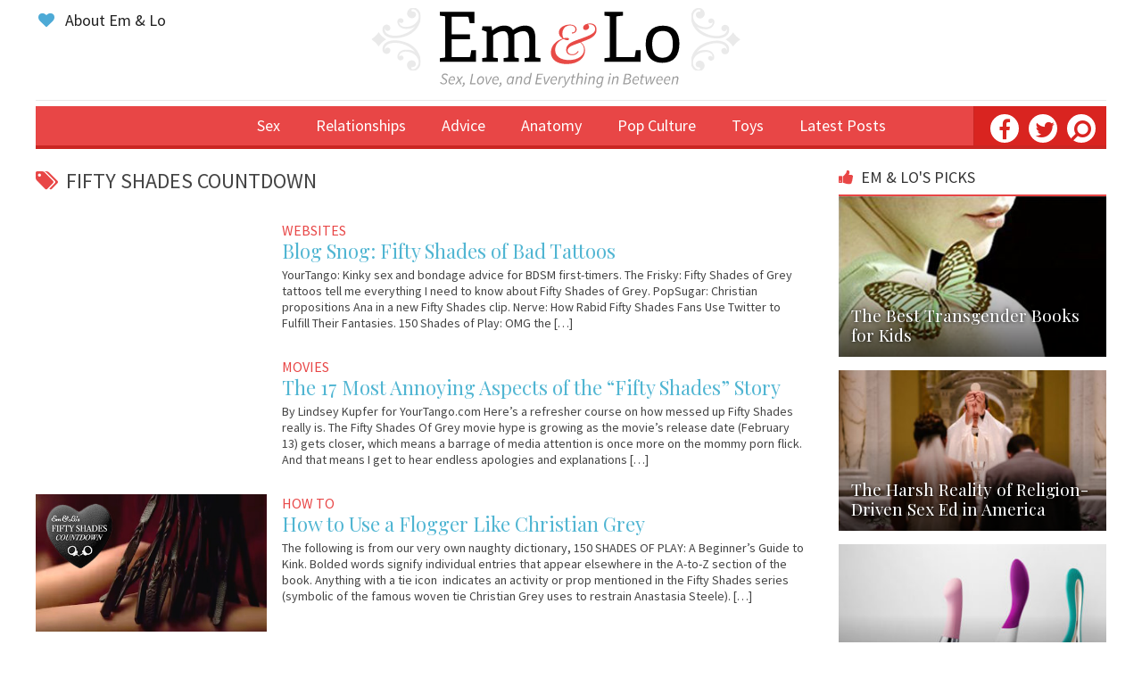

--- FILE ---
content_type: text/html; charset=UTF-8
request_url: https://www.emandlo.com/tag/fifty-shades-countdown/page/2/
body_size: 11006
content:
<!DOCTYPE html>
<!--[if IE 7]>
<html class="ie ie7" lang="en-US" xmlns:og="http://opengraphprotocol.org/schema/" xmlns:fb="http://www.facebook.com/2008/fbml">
<![endif]-->
<!--[if IE 8]>
<html class="ie ie8" lang="en-US" xmlns:og="http://opengraphprotocol.org/schema/" xmlns:fb="http://www.facebook.com/2008/fbml">
<![endif]-->
<!--[if !(IE 7) & !(IE 8)]><!-->
<html lang="en-US" xmlns:og="http://opengraphprotocol.org/schema/" xmlns:fb="http://www.facebook.com/2008/fbml">
<!--<![endif]-->
<head>

	<meta charset="UTF-8">
	<!-- <meta name="viewport" content="width=device-width"> -->
	<meta name="viewport" content="width=device-width, initial-scale=1">
	<title>Fifty Shades Countdown | Em &amp; Lo | Page 2</title>
	<link rel="alternate" href="https://www.emandlo.com" hreflang="en-us" />
	<link rel="icon" type="image/png" href="https://emandlo.com/favicon-32x32.png" sizes="32x32" />
	<link rel="icon" type="image/png" href="https://emandlo.com/favicon-16x16.png" sizes="16x16" />
	<link rel="profile" href="https://gmpg.org/xfn/11">
	<link rel="pingback" href="https://www.emandlo.com/xmlrpc.php">

<!--	
	<link rel="stylesheet" href="//maxcdn.bootstrapcdn.com/font-awesome/4.3.0/css/font-awesome.min.css">
	<link href='http://fonts.googleapis.com/css?family=Source+Sans+Pro:400,700,400italic,700italic' rel='stylesheet' type='text/css'>
	<link href='http://fonts.googleapis.com/css?family=Playfair+Display:400,700' rel='stylesheet' type='text/css'>
-->
	<script src="https://ajax.googleapis.com/ajax/libs/jquery/1.11.3/jquery.min.js"></script>
    <script src="https://www.emandlo.com/wp-content/themes/emandlo2015/js/jquery.lazyloadxt.min.js"></script>
    <script src="https://www.emandlo.com/wp-content/themes/emandlo2015/js/jquery.lazyloadxt.bg.js"></script>


	<!--[if lt IE 9]>
	<script src="https://www.emandlo.com/wp-content/themes/emandlo2015/js/html5.js"></script>
	<![endif]-->

	<meta name='robots' content='max-image-preview:large' />
<link rel='dns-prefetch' href='//fonts.googleapis.com' />
<link rel="alternate" type="application/rss+xml" title="Em &amp; Lo &raquo; Feed" href="https://www.emandlo.com/feed/" />
<link rel="alternate" type="application/rss+xml" title="Em &amp; Lo &raquo; Comments Feed" href="https://www.emandlo.com/comments/feed/" />
<link rel="alternate" type="application/rss+xml" title="Em &amp; Lo &raquo; Fifty Shades Countdown Tag Feed" href="https://www.emandlo.com/tag/fifty-shades-countdown/feed/" />

<script type="text/javascript">
window._wpemojiSettings = {"baseUrl":"https:\/\/s.w.org\/images\/core\/emoji\/14.0.0\/72x72\/","ext":".png","svgUrl":"https:\/\/s.w.org\/images\/core\/emoji\/14.0.0\/svg\/","svgExt":".svg","source":{"concatemoji":"https:\/\/www.emandlo.com\/wp-includes\/js\/wp-emoji-release.min.js?ver=06d0c5c56a4e9cde0a9350cc86f444ac"}};
/*! This file is auto-generated */
!function(e,a,t){var n,r,o,i=a.createElement("canvas"),p=i.getContext&&i.getContext("2d");function s(e,t){var a=String.fromCharCode,e=(p.clearRect(0,0,i.width,i.height),p.fillText(a.apply(this,e),0,0),i.toDataURL());return p.clearRect(0,0,i.width,i.height),p.fillText(a.apply(this,t),0,0),e===i.toDataURL()}function c(e){var t=a.createElement("script");t.src=e,t.defer=t.type="text/javascript",a.getElementsByTagName("head")[0].appendChild(t)}for(o=Array("flag","emoji"),t.supports={everything:!0,everythingExceptFlag:!0},r=0;r<o.length;r++)t.supports[o[r]]=function(e){if(p&&p.fillText)switch(p.textBaseline="top",p.font="600 32px Arial",e){case"flag":return s([127987,65039,8205,9895,65039],[127987,65039,8203,9895,65039])?!1:!s([55356,56826,55356,56819],[55356,56826,8203,55356,56819])&&!s([55356,57332,56128,56423,56128,56418,56128,56421,56128,56430,56128,56423,56128,56447],[55356,57332,8203,56128,56423,8203,56128,56418,8203,56128,56421,8203,56128,56430,8203,56128,56423,8203,56128,56447]);case"emoji":return!s([129777,127995,8205,129778,127999],[129777,127995,8203,129778,127999])}return!1}(o[r]),t.supports.everything=t.supports.everything&&t.supports[o[r]],"flag"!==o[r]&&(t.supports.everythingExceptFlag=t.supports.everythingExceptFlag&&t.supports[o[r]]);t.supports.everythingExceptFlag=t.supports.everythingExceptFlag&&!t.supports.flag,t.DOMReady=!1,t.readyCallback=function(){t.DOMReady=!0},t.supports.everything||(n=function(){t.readyCallback()},a.addEventListener?(a.addEventListener("DOMContentLoaded",n,!1),e.addEventListener("load",n,!1)):(e.attachEvent("onload",n),a.attachEvent("onreadystatechange",function(){"complete"===a.readyState&&t.readyCallback()})),(e=t.source||{}).concatemoji?c(e.concatemoji):e.wpemoji&&e.twemoji&&(c(e.twemoji),c(e.wpemoji)))}(window,document,window._wpemojiSettings);
</script>
<style type="text/css">
img.wp-smiley,
img.emoji {
	display: inline !important;
	border: none !important;
	box-shadow: none !important;
	height: 1em !important;
	width: 1em !important;
	margin: 0 0.07em !important;
	vertical-align: -0.1em !important;
	background: none !important;
	padding: 0 !important;
}
</style>
	<link rel='stylesheet' id='wp-block-library-css' href='https://www.emandlo.com/wp-includes/css/dist/block-library/style.min.css?ver=06d0c5c56a4e9cde0a9350cc86f444ac' type='text/css' media='all' />
<link rel='stylesheet' id='classic-theme-styles-css' href='https://www.emandlo.com/wp-includes/css/classic-themes.min.css?ver=1' type='text/css' media='all' />
<style id='global-styles-inline-css' type='text/css'>
body{--wp--preset--color--black: #000000;--wp--preset--color--cyan-bluish-gray: #abb8c3;--wp--preset--color--white: #ffffff;--wp--preset--color--pale-pink: #f78da7;--wp--preset--color--vivid-red: #cf2e2e;--wp--preset--color--luminous-vivid-orange: #ff6900;--wp--preset--color--luminous-vivid-amber: #fcb900;--wp--preset--color--light-green-cyan: #7bdcb5;--wp--preset--color--vivid-green-cyan: #00d084;--wp--preset--color--pale-cyan-blue: #8ed1fc;--wp--preset--color--vivid-cyan-blue: #0693e3;--wp--preset--color--vivid-purple: #9b51e0;--wp--preset--gradient--vivid-cyan-blue-to-vivid-purple: linear-gradient(135deg,rgba(6,147,227,1) 0%,rgb(155,81,224) 100%);--wp--preset--gradient--light-green-cyan-to-vivid-green-cyan: linear-gradient(135deg,rgb(122,220,180) 0%,rgb(0,208,130) 100%);--wp--preset--gradient--luminous-vivid-amber-to-luminous-vivid-orange: linear-gradient(135deg,rgba(252,185,0,1) 0%,rgba(255,105,0,1) 100%);--wp--preset--gradient--luminous-vivid-orange-to-vivid-red: linear-gradient(135deg,rgba(255,105,0,1) 0%,rgb(207,46,46) 100%);--wp--preset--gradient--very-light-gray-to-cyan-bluish-gray: linear-gradient(135deg,rgb(238,238,238) 0%,rgb(169,184,195) 100%);--wp--preset--gradient--cool-to-warm-spectrum: linear-gradient(135deg,rgb(74,234,220) 0%,rgb(151,120,209) 20%,rgb(207,42,186) 40%,rgb(238,44,130) 60%,rgb(251,105,98) 80%,rgb(254,248,76) 100%);--wp--preset--gradient--blush-light-purple: linear-gradient(135deg,rgb(255,206,236) 0%,rgb(152,150,240) 100%);--wp--preset--gradient--blush-bordeaux: linear-gradient(135deg,rgb(254,205,165) 0%,rgb(254,45,45) 50%,rgb(107,0,62) 100%);--wp--preset--gradient--luminous-dusk: linear-gradient(135deg,rgb(255,203,112) 0%,rgb(199,81,192) 50%,rgb(65,88,208) 100%);--wp--preset--gradient--pale-ocean: linear-gradient(135deg,rgb(255,245,203) 0%,rgb(182,227,212) 50%,rgb(51,167,181) 100%);--wp--preset--gradient--electric-grass: linear-gradient(135deg,rgb(202,248,128) 0%,rgb(113,206,126) 100%);--wp--preset--gradient--midnight: linear-gradient(135deg,rgb(2,3,129) 0%,rgb(40,116,252) 100%);--wp--preset--duotone--dark-grayscale: url('#wp-duotone-dark-grayscale');--wp--preset--duotone--grayscale: url('#wp-duotone-grayscale');--wp--preset--duotone--purple-yellow: url('#wp-duotone-purple-yellow');--wp--preset--duotone--blue-red: url('#wp-duotone-blue-red');--wp--preset--duotone--midnight: url('#wp-duotone-midnight');--wp--preset--duotone--magenta-yellow: url('#wp-duotone-magenta-yellow');--wp--preset--duotone--purple-green: url('#wp-duotone-purple-green');--wp--preset--duotone--blue-orange: url('#wp-duotone-blue-orange');--wp--preset--font-size--small: 13px;--wp--preset--font-size--medium: 20px;--wp--preset--font-size--large: 36px;--wp--preset--font-size--x-large: 42px;--wp--preset--spacing--20: 0.44rem;--wp--preset--spacing--30: 0.67rem;--wp--preset--spacing--40: 1rem;--wp--preset--spacing--50: 1.5rem;--wp--preset--spacing--60: 2.25rem;--wp--preset--spacing--70: 3.38rem;--wp--preset--spacing--80: 5.06rem;}:where(.is-layout-flex){gap: 0.5em;}body .is-layout-flow > .alignleft{float: left;margin-inline-start: 0;margin-inline-end: 2em;}body .is-layout-flow > .alignright{float: right;margin-inline-start: 2em;margin-inline-end: 0;}body .is-layout-flow > .aligncenter{margin-left: auto !important;margin-right: auto !important;}body .is-layout-constrained > .alignleft{float: left;margin-inline-start: 0;margin-inline-end: 2em;}body .is-layout-constrained > .alignright{float: right;margin-inline-start: 2em;margin-inline-end: 0;}body .is-layout-constrained > .aligncenter{margin-left: auto !important;margin-right: auto !important;}body .is-layout-constrained > :where(:not(.alignleft):not(.alignright):not(.alignfull)){max-width: var(--wp--style--global--content-size);margin-left: auto !important;margin-right: auto !important;}body .is-layout-constrained > .alignwide{max-width: var(--wp--style--global--wide-size);}body .is-layout-flex{display: flex;}body .is-layout-flex{flex-wrap: wrap;align-items: center;}body .is-layout-flex > *{margin: 0;}:where(.wp-block-columns.is-layout-flex){gap: 2em;}.has-black-color{color: var(--wp--preset--color--black) !important;}.has-cyan-bluish-gray-color{color: var(--wp--preset--color--cyan-bluish-gray) !important;}.has-white-color{color: var(--wp--preset--color--white) !important;}.has-pale-pink-color{color: var(--wp--preset--color--pale-pink) !important;}.has-vivid-red-color{color: var(--wp--preset--color--vivid-red) !important;}.has-luminous-vivid-orange-color{color: var(--wp--preset--color--luminous-vivid-orange) !important;}.has-luminous-vivid-amber-color{color: var(--wp--preset--color--luminous-vivid-amber) !important;}.has-light-green-cyan-color{color: var(--wp--preset--color--light-green-cyan) !important;}.has-vivid-green-cyan-color{color: var(--wp--preset--color--vivid-green-cyan) !important;}.has-pale-cyan-blue-color{color: var(--wp--preset--color--pale-cyan-blue) !important;}.has-vivid-cyan-blue-color{color: var(--wp--preset--color--vivid-cyan-blue) !important;}.has-vivid-purple-color{color: var(--wp--preset--color--vivid-purple) !important;}.has-black-background-color{background-color: var(--wp--preset--color--black) !important;}.has-cyan-bluish-gray-background-color{background-color: var(--wp--preset--color--cyan-bluish-gray) !important;}.has-white-background-color{background-color: var(--wp--preset--color--white) !important;}.has-pale-pink-background-color{background-color: var(--wp--preset--color--pale-pink) !important;}.has-vivid-red-background-color{background-color: var(--wp--preset--color--vivid-red) !important;}.has-luminous-vivid-orange-background-color{background-color: var(--wp--preset--color--luminous-vivid-orange) !important;}.has-luminous-vivid-amber-background-color{background-color: var(--wp--preset--color--luminous-vivid-amber) !important;}.has-light-green-cyan-background-color{background-color: var(--wp--preset--color--light-green-cyan) !important;}.has-vivid-green-cyan-background-color{background-color: var(--wp--preset--color--vivid-green-cyan) !important;}.has-pale-cyan-blue-background-color{background-color: var(--wp--preset--color--pale-cyan-blue) !important;}.has-vivid-cyan-blue-background-color{background-color: var(--wp--preset--color--vivid-cyan-blue) !important;}.has-vivid-purple-background-color{background-color: var(--wp--preset--color--vivid-purple) !important;}.has-black-border-color{border-color: var(--wp--preset--color--black) !important;}.has-cyan-bluish-gray-border-color{border-color: var(--wp--preset--color--cyan-bluish-gray) !important;}.has-white-border-color{border-color: var(--wp--preset--color--white) !important;}.has-pale-pink-border-color{border-color: var(--wp--preset--color--pale-pink) !important;}.has-vivid-red-border-color{border-color: var(--wp--preset--color--vivid-red) !important;}.has-luminous-vivid-orange-border-color{border-color: var(--wp--preset--color--luminous-vivid-orange) !important;}.has-luminous-vivid-amber-border-color{border-color: var(--wp--preset--color--luminous-vivid-amber) !important;}.has-light-green-cyan-border-color{border-color: var(--wp--preset--color--light-green-cyan) !important;}.has-vivid-green-cyan-border-color{border-color: var(--wp--preset--color--vivid-green-cyan) !important;}.has-pale-cyan-blue-border-color{border-color: var(--wp--preset--color--pale-cyan-blue) !important;}.has-vivid-cyan-blue-border-color{border-color: var(--wp--preset--color--vivid-cyan-blue) !important;}.has-vivid-purple-border-color{border-color: var(--wp--preset--color--vivid-purple) !important;}.has-vivid-cyan-blue-to-vivid-purple-gradient-background{background: var(--wp--preset--gradient--vivid-cyan-blue-to-vivid-purple) !important;}.has-light-green-cyan-to-vivid-green-cyan-gradient-background{background: var(--wp--preset--gradient--light-green-cyan-to-vivid-green-cyan) !important;}.has-luminous-vivid-amber-to-luminous-vivid-orange-gradient-background{background: var(--wp--preset--gradient--luminous-vivid-amber-to-luminous-vivid-orange) !important;}.has-luminous-vivid-orange-to-vivid-red-gradient-background{background: var(--wp--preset--gradient--luminous-vivid-orange-to-vivid-red) !important;}.has-very-light-gray-to-cyan-bluish-gray-gradient-background{background: var(--wp--preset--gradient--very-light-gray-to-cyan-bluish-gray) !important;}.has-cool-to-warm-spectrum-gradient-background{background: var(--wp--preset--gradient--cool-to-warm-spectrum) !important;}.has-blush-light-purple-gradient-background{background: var(--wp--preset--gradient--blush-light-purple) !important;}.has-blush-bordeaux-gradient-background{background: var(--wp--preset--gradient--blush-bordeaux) !important;}.has-luminous-dusk-gradient-background{background: var(--wp--preset--gradient--luminous-dusk) !important;}.has-pale-ocean-gradient-background{background: var(--wp--preset--gradient--pale-ocean) !important;}.has-electric-grass-gradient-background{background: var(--wp--preset--gradient--electric-grass) !important;}.has-midnight-gradient-background{background: var(--wp--preset--gradient--midnight) !important;}.has-small-font-size{font-size: var(--wp--preset--font-size--small) !important;}.has-medium-font-size{font-size: var(--wp--preset--font-size--medium) !important;}.has-large-font-size{font-size: var(--wp--preset--font-size--large) !important;}.has-x-large-font-size{font-size: var(--wp--preset--font-size--x-large) !important;}
.wp-block-navigation a:where(:not(.wp-element-button)){color: inherit;}
:where(.wp-block-columns.is-layout-flex){gap: 2em;}
.wp-block-pullquote{font-size: 1.5em;line-height: 1.6;}
</style>
<link rel='stylesheet' id='contact-form-7-css' href='https://www.emandlo.com/wp-content/plugins/contact-form-7/includes/css/styles.css?ver=5.7.7' type='text/css' media='all' />
<link rel='stylesheet' id='twentyfourteen-lato-css' href='//fonts.googleapis.com/css?family=Lato%3A300%2C400%2C700%2C900%2C300italic%2C400italic%2C700italic' type='text/css' media='all' />
<link rel='stylesheet' id='genericons-css' href='https://www.emandlo.com/wp-content/themes/emandlo2015/genericons/genericons.css?ver=3.0.3' type='text/css' media='all' />
<link rel='stylesheet' id='twentyfourteen-style-css' href='https://www.emandlo.com/wp-content/themes/emandlo2015/style.css?ver=06d0c5c56a4e9cde0a9350cc86f444ac' type='text/css' media='all' />
<!--[if lt IE 9]>
<link rel='stylesheet' id='twentyfourteen-ie-css' href='https://www.emandlo.com/wp-content/themes/emandlo2015/css/ie.css?ver=20131205' type='text/css' media='all' />
<![endif]-->
<script type='text/javascript' src='https://www.emandlo.com/wp-includes/js/jquery/jquery.min.js?ver=3.6.1' id='jquery-core-js'></script>
<script type='text/javascript' src='https://www.emandlo.com/wp-includes/js/jquery/jquery-migrate.min.js?ver=3.3.2' id='jquery-migrate-js'></script>
<link rel="https://api.w.org/" href="https://www.emandlo.com/wp-json/" /><link rel="alternate" type="application/json" href="https://www.emandlo.com/wp-json/wp/v2/tags/419" /><link rel="EditURI" type="application/rsd+xml" title="RSD" href="https://www.emandlo.com/xmlrpc.php?rsd" />
<link rel="wlwmanifest" type="application/wlwmanifest+xml" href="https://www.emandlo.com/wp-includes/wlwmanifest.xml" />

	<!-- <link rel="stylesheet" type="text/css" href="/css/rob.css" /> -->

</head>

<body class="archive paged tag tag-fifty-shades-countdown tag-419 paged-2 tag-paged-2 group-blog masthead-fixed list-view full-width">
<div id="page" class="blog-snog-fifty-shades-of-bad-tattoos">



<!-- subscribe at bottom -->
<div class="subscribe-popup">
	<div class="close"><i class="fa fa-times"></i></div>
		[mc4wp_form id="38466"]	 </div>


	<div class="header">




<!--	</div>
	<div class="email-signup-box"><i class="fa fa-envelope"></i> Get Em &amp; Lo's Daily Dose
		</div> 
 -->





		<div class="header-top">
		
		 	<div class="secondary-nav">
				<ul>
				<li> <a href="https://www.emandlo.com/about/"><i class="fa fa-heart"></i> About Em &amp; Lo</a></li>
				<!--<li><a href="https://www.emandlo.com/sponsor-emandlo-com/"><i class="fa fa-dot-circle-o"></i> Advertise</a></li>-->
				<!--<li><a href="https://www.emandlo.com/contact/"><i class="fa fa-envelope"></i> Contact Em &amp; Lo</a></li>-->
				</ul>
			</div>

			<div class="logo">
				<a href="https://www.emandlo.com"><img src="https://www.emandlo.com/wp-content/themes/emandlo2015/images/em-lo-logo-full.svg" /></a>
							</div>

			<!-- subscribe in header -->
			<div class="subscribe">
							</div>

		</div><!--header-top -->


			<div class="nav-line"></div>
			<div class="nav">
				<ul>
				<li id="menu-item-39372" class="menu-item menu-item-type-custom menu-item-object-custom menu-item-has-children menu-item-39372"><a>Sex</a>
<ul class="sub-menu">
	<li id="menu-item-39320" class="menu-item menu-item-type-taxonomy menu-item-object-post_tag menu-item-39320"><a href="https://www.emandlo.com/tag/kissing/">Kissing</a></li>
	<li id="menu-item-39321" class="menu-item menu-item-type-taxonomy menu-item-object-post_tag menu-item-39321"><a href="https://www.emandlo.com/tag/massage/">Massage</a></li>
	<li id="menu-item-39322" class="menu-item menu-item-type-taxonomy menu-item-object-post_tag menu-item-39322"><a href="https://www.emandlo.com/tag/dirty-talk/">Dirty Talk</a></li>
	<li id="menu-item-39323" class="menu-item menu-item-type-taxonomy menu-item-object-post_tag menu-item-39323"><a href="https://www.emandlo.com/tag/manual-sex/">Handjobs</a></li>
	<li id="menu-item-39324" class="menu-item menu-item-type-taxonomy menu-item-object-post_tag menu-item-39324"><a href="https://www.emandlo.com/tag/intercourse/">Intercourse</a></li>
	<li id="menu-item-39325" class="menu-item menu-item-type-taxonomy menu-item-object-post_tag menu-item-39325"><a href="https://www.emandlo.com/tag/blowjobs/">Blowjobs</a></li>
	<li id="menu-item-39326" class="menu-item menu-item-type-taxonomy menu-item-object-post_tag menu-item-39326"><a href="https://www.emandlo.com/tag/cunnilingus/">Cunnilingus</a></li>
	<li id="menu-item-39327" class="menu-item menu-item-type-taxonomy menu-item-object-post_tag menu-item-39327"><a href="https://www.emandlo.com/tag/anal-play/">Anal Play</a></li>
	<li id="menu-item-39328" class="menu-item menu-item-type-taxonomy menu-item-object-post_tag menu-item-39328"><a href="https://www.emandlo.com/tag/virginity/">Virginity</a></li>
	<li id="menu-item-39329" class="menu-item menu-item-type-taxonomy menu-item-object-post_tag menu-item-39329"><a href="https://www.emandlo.com/tag/kink/">BDSM &#038; Kink</a></li>
	<li id="menu-item-39330" class="menu-item menu-item-type-taxonomy menu-item-object-post_tag menu-item-39330"><a href="https://www.emandlo.com/tag/safer-sex/">Safer Sex</a></li>
</ul>
</li>
<li id="menu-item-39380" class="menu-item menu-item-type-custom menu-item-object-custom menu-item-has-children menu-item-39380"><a>Relationships</a>
<ul class="sub-menu">
	<li id="menu-item-39332" class="menu-item menu-item-type-taxonomy menu-item-object-post_tag menu-item-39332"><a href="https://www.emandlo.com/tag/casual-sex/">Hooking Up</a></li>
	<li id="menu-item-39333" class="menu-item menu-item-type-taxonomy menu-item-object-post_tag menu-item-39333"><a href="https://www.emandlo.com/tag/dating/">Dating</a></li>
	<li id="menu-item-39334" class="menu-item menu-item-type-taxonomy menu-item-object-post_tag menu-item-39334"><a href="https://www.emandlo.com/tag/breakups/">Breakups</a></li>
	<li id="menu-item-39335" class="menu-item menu-item-type-taxonomy menu-item-object-post_tag menu-item-39335"><a href="https://www.emandlo.com/tag/marriage/">Marriage</a></li>
	<li id="menu-item-39336" class="menu-item menu-item-type-taxonomy menu-item-object-post_tag menu-item-39336"><a href="https://www.emandlo.com/tag/non-monogamy/">Non-Monogamy &#038; Polyamory</a></li>
	<li id="menu-item-39337" class="menu-item menu-item-type-taxonomy menu-item-object-post_tag menu-item-39337"><a href="https://www.emandlo.com/tag/love/">Love</a></li>
	<li id="menu-item-39338" class="menu-item menu-item-type-taxonomy menu-item-object-post_tag menu-item-39338"><a href="https://www.emandlo.com/tag/jealousy/">Jealousy</a></li>
</ul>
</li>
<li id="menu-item-39381" class="menu-item menu-item-type-custom menu-item-object-custom menu-item-has-children menu-item-39381"><a>Advice</a>
<ul class="sub-menu">
	<li id="menu-item-39340" class="menu-item menu-item-type-taxonomy menu-item-object-category menu-item-39340"><a href="https://www.emandlo.com/category/advice/dearemandlo/">Dear Em &#038; Lo</a></li>
	<li id="menu-item-39341" class="menu-item menu-item-type-taxonomy menu-item-object-category menu-item-39341"><a href="https://www.emandlo.com/category/advice/dreaminterpretation/">Dream Interpretation</a></li>
	<li id="menu-item-39346" class="menu-item menu-item-type-taxonomy menu-item-object-post_tag menu-item-39346"><a href="https://www.emandlo.com/tag/etiquette/">Etiquette</a></li>
	<li id="menu-item-39342" class="menu-item menu-item-type-taxonomy menu-item-object-category menu-item-39342"><a href="https://www.emandlo.com/category/advice/howto/">How To</a></li>
	<li id="menu-item-39343" class="menu-item menu-item-type-taxonomy menu-item-object-category menu-item-39343"><a href="https://www.emandlo.com/category/advice/whatsupdoc/">What&#8217;s Up Doc?</a></li>
	<li id="menu-item-39344" class="menu-item menu-item-type-taxonomy menu-item-object-category menu-item-39344"><a href="https://www.emandlo.com/category/advice/wiseguys/">Wise Guys</a></li>
	<li id="menu-item-39345" class="menu-item menu-item-type-taxonomy menu-item-object-category menu-item-39345"><a href="https://www.emandlo.com/category/advice/your-call-advice/">Your Call</a></li>
</ul>
</li>
<li id="menu-item-39347" class="menu-item menu-item-type-taxonomy menu-item-object-post_tag menu-item-has-children menu-item-39347"><a href="https://www.emandlo.com/tag/anatomy/">Anatomy</a>
<ul class="sub-menu">
	<li id="menu-item-39348" class="menu-item menu-item-type-taxonomy menu-item-object-post_tag menu-item-39348"><a href="https://www.emandlo.com/tag/penises/">Penis</a></li>
	<li id="menu-item-39349" class="menu-item menu-item-type-taxonomy menu-item-object-post_tag menu-item-39349"><a href="https://www.emandlo.com/tag/clitoris/">Clitoris</a></li>
	<li id="menu-item-39350" class="menu-item menu-item-type-taxonomy menu-item-object-post_tag menu-item-39350"><a href="https://www.emandlo.com/tag/vulvas/">Vulva</a></li>
	<li id="menu-item-39351" class="menu-item menu-item-type-taxonomy menu-item-object-post_tag menu-item-39351"><a href="https://www.emandlo.com/tag/vaginas/">Vagina</a></li>
	<li id="menu-item-39352" class="menu-item menu-item-type-taxonomy menu-item-object-post_tag menu-item-39352"><a href="https://www.emandlo.com/tag/cervix/">Cervix</a></li>
	<li id="menu-item-39353" class="menu-item menu-item-type-taxonomy menu-item-object-post_tag menu-item-39353"><a href="https://www.emandlo.com/tag/boobs/">Boobs</a></li>
	<li id="menu-item-39354" class="menu-item menu-item-type-taxonomy menu-item-object-post_tag menu-item-39354"><a href="https://www.emandlo.com/tag/gspot/">G-Spot</a></li>
	<li id="menu-item-39355" class="menu-item menu-item-type-taxonomy menu-item-object-post_tag menu-item-39355"><a href="https://www.emandlo.com/tag/prostate/">Prostate/P-Spot</a></li>
	<li id="menu-item-39356" class="menu-item menu-item-type-taxonomy menu-item-object-post_tag menu-item-39356"><a href="https://www.emandlo.com/tag/anal-play/">Butts</a></li>
</ul>
</li>
<li id="menu-item-39357" class="menu-item menu-item-type-taxonomy menu-item-object-category menu-item-has-children menu-item-39357"><a href="https://www.emandlo.com/category/popculture/">Pop Culture</a>
<ul class="sub-menu">
	<li id="menu-item-39358" class="menu-item menu-item-type-taxonomy menu-item-object-post_tag menu-item-39358"><a href="https://www.emandlo.com/tag/books/">Books</a></li>
	<li id="menu-item-39359" class="menu-item menu-item-type-taxonomy menu-item-object-post_tag menu-item-39359"><a href="https://www.emandlo.com/tag/movies/">Movies</a></li>
	<li id="menu-item-39360" class="menu-item menu-item-type-taxonomy menu-item-object-post_tag menu-item-39360"><a href="https://www.emandlo.com/tag/tv/">TV</a></li>
	<li id="menu-item-39361" class="menu-item menu-item-type-taxonomy menu-item-object-post_tag menu-item-39361"><a href="https://www.emandlo.com/tag/sex-poetry/">Sexy Poetry</a></li>
	<li id="menu-item-39362" class="menu-item menu-item-type-taxonomy menu-item-object-post_tag menu-item-39362"><a href="https://www.emandlo.com/tag/photography/">Photography</a></li>
	<li id="menu-item-39363" class="menu-item menu-item-type-taxonomy menu-item-object-post_tag menu-item-39363"><a href="https://www.emandlo.com/tag/websites/">Websites</a></li>
	<li id="menu-item-39364" class="menu-item menu-item-type-taxonomy menu-item-object-post_tag menu-item-39364"><a href="https://www.emandlo.com/tag/porn/">Porn</a></li>
	<li id="menu-item-39370" class="menu-item menu-item-type-taxonomy menu-item-object-category menu-item-39370"><a href="https://www.emandlo.com/category/news/">News</a></li>
	<li id="menu-item-39366" class="menu-item menu-item-type-taxonomy menu-item-object-post_tag menu-item-39366"><a href="https://www.emandlo.com/tag/videos/">Videos</a></li>
	<li id="menu-item-39367" class="menu-item menu-item-type-taxonomy menu-item-object-category menu-item-39367"><a href="https://www.emandlo.com/category/confessions/comment-of-the-week/">Comment of the Week</a></li>
	<li id="menu-item-39368" class="menu-item menu-item-type-taxonomy menu-item-object-category menu-item-39368"><a href="https://www.emandlo.com/category/confessions/personal-essays/">Personal Essays</a></li>
	<li id="menu-item-39369" class="menu-item menu-item-type-taxonomy menu-item-object-category menu-item-39369"><a href="https://www.emandlo.com/category/confessions/polls/">Polls</a></li>
</ul>
</li>
<li id="menu-item-39373" class="menu-item menu-item-type-taxonomy menu-item-object-category menu-item-39373"><a href="https://www.emandlo.com/category/toys/">Toys</a></li>
<li id="menu-item-39375" class="menu-item menu-item-type-custom menu-item-object-custom menu-item-39375"><a href="https://www.emandlo.com/more-latest/">Latest Posts</a></li>
				<!-- <li><a href="/search/"><i class="fa fa-search"></i></a></li> -->
				</ul>
				<!-- <div class="social-box"><a href="https://www.facebook.com/pages/Em-Lo/155982167766857?pnref=story" target="_blank"><i class="ss-icon">facebook</i></a><a href="https://twitter.com/emandlo" target="_blank"><i class="ss-icon">twitter</i></a></div> -->
				<div class="social">
					<a href="https://www.facebook.com/pages/Em-Lo/155982167766857?pnref=story" target="_blank"><div class="facebook"><i class="fa fa-facebook"></i></div></a>
					<a href="https://twitter.com/emandlo" target="_blank"><div class="twitter"><i class="fa fa-twitter"></i></div></a>
					<a href="/search-page/"><div class="search"><i class="fa fa-search fa-flip-horizontal"></i></div></a>
				</div>
			</div>
			
	</div><!-- .header -->

	<div id="main">












<div class="container">



	<div class="main-content">

			
				<div class="archive-title"><i class="fa fa-tags"></i>Fifty Shades Countdown</div>

					<article id="post-31788" class="post-31788 post type-post status-publish format-standard hentry category-popculture category-websites tag-blogs tag-fifty-shades-countdown">

		<!-- googlebot only --> 
		<span class="googlebot-only post-date updated">February 6, 2015</span>
		<span class="googlebot-only vcard author post-author">Em &#38; Lo</span>

		
		
		<div class="category">Websites<!--&nbsp;&nbsp;<span class="date"></span>--></div>

		<div class="entry-title title"><a href="https://www.emandlo.com/blog-snog-fifty-shades-of-bad-tattoos/">Blog Snog: Fifty Shades of Bad Tattoos</a></div>

		<div class="entry-summary"><p>YourTango: Kinky sex and bondage advice for BDSM first-timers. The Frisky: Fifty Shades of Grey tattoos tell me everything I need to know about Fifty Shades of Grey. PopSugar: Christian propositions Ana in a new Fifty Shades clip. Nerve: How Rabid Fifty Shades Fans Use Twitter to Fulfill Their Fantasies. 150 Shades of Play: OMG the [&hellip;]</p>
</div>

	</article><!-- #post-## -->	<article id="post-31816" class="post-31816 post type-post status-publish format-standard hentry category-books category-movies category-popculture category-special-issues tag-advice tag-books tag-fifty-shades-countdown tag-fifty-shades-of-grey tag-humor tag-movies tag-yourtango">

		<!-- googlebot only --> 
		<span class="googlebot-only post-date updated">February 5, 2015</span>
		<span class="googlebot-only vcard author post-author">Em &#38; Lo</span>

		
		
		<div class="category">Movies<!--&nbsp;&nbsp;<span class="date"></span>--></div>

		<div class="entry-title title"><a href="https://www.emandlo.com/the-17-most-annoying-aspects-of-the-fifty-shades-story/">The 17 Most Annoying Aspects of the &#8220;Fifty Shades&#8221; Story</a></div>

		<div class="entry-summary"><p>By Lindsey Kupfer for YourTango.com Here&#8217;s a refresher course on how messed up Fifty Shades really is. The Fifty Shades Of Grey movie hype is growing as the movie&#8217;s release date (February 13) gets closer, which means a barrage of media attention is once more on the mommy porn flick. And that means I get to hear endless apologies and explanations [&hellip;]</p>
</div>

	</article><!-- #post-## -->	<article id="post-31812" class="post-31812 post type-post status-publish format-standard hentry category-advice category-howto category-toys tag-advice tag-bdsm tag-fifty-shades-countdown tag-fifty-shades-of-grey tag-how-to tag-kink tag-safer-sex tag-sex-toys">

		<!-- googlebot only --> 
		<span class="googlebot-only post-date updated"></span>
		<span class="googlebot-only vcard author post-author">Em &#38; Lo</span>

		
		<div class="post-image"><a href="https://www.emandlo.com/how-to-use-a-flogger-like-christian-grey/"><img src="https://www.emandlo.com/wp-content/uploads/2015/02/fiftyshadesmovie_flogger_medallion.jpg" /></a></div>
		<div class="category">How To<!--&nbsp;&nbsp;<span class="date"></span>--></div>

		<div class="entry-title title"><a href="https://www.emandlo.com/how-to-use-a-flogger-like-christian-grey/">How to Use a Flogger Like Christian Grey</a></div>

		<div class="entry-summary"><p>The following is from our very own naughty dictionary, 150 SHADES OF PLAY: A Beginner&#8217;s Guide to Kink. Bolded words signify individual entries that appear elsewhere in the A-to-Z section of the book. Anything with a tie icon  indicates an activity or prop mentioned in the Fifty Shades series (symbolic of the famous woven tie Christian Grey uses to restrain Anastasia Steele). [&hellip;]</p>
</div>

	</article><!-- #post-## -->	<article id="post-31762" class="post-31762 post type-post status-publish format-standard hentry category-books category-popculture category-special-issues tag-150-shades-of-play tag-50-shades tag-50-shades-of-grey tag-bdsm tag-erotica tag-fifty-shades-countdown tag-fifty-shades-of-grey tag-humor tag-interviews tag-kink tag-special-issues tag-writers">

		<!-- googlebot only --> 
		<span class="googlebot-only post-date updated"></span>
		<span class="googlebot-only vcard author post-author">Em &#38; Lo</span>

		
		
		<div class="category">Pop Culture<!--&nbsp;&nbsp;<span class="date"></span>--></div>

		<div class="entry-title title"><a href="https://www.emandlo.com/erotic-deathmatch-fifty-shades-of-grey-vs-150-shades-of-play/">Erotic Deathmatch: Fifty Shades of Grey vs. 150 Shades of Play</a></div>

		<div class="entry-summary"><p>This is the face the other Jamie makes when judging our book better than the one his movie is based on Jamie Maclean is the founder and editor of the Erotic Review Magazine, an intelligent and artsy London-based website dedicated to sex (and NOT the US-based Yelp for escorts of a similar name). So how could we [&hellip;]</p>
</div>

	</article><!-- #post-## -->	<article id="post-31717" class="post-31717 post type-post status-publish format-standard hentry category-advice category-popculture category-special-issues category-toys tag-bdsm tag-books tag-fifty-shades-countdown tag-fifty-shades-of-grey tag-kink tag-lelo tag-movies tag-sex-toy-retailers tag-sex-toys">

		<!-- googlebot only --> 
		<span class="googlebot-only post-date updated">February 4, 2015</span>
		<span class="googlebot-only vcard author post-author">Em &#38; Lo</span>

		
		<div class="post-image"><a href="https://www.emandlo.com/how-fifty-shades-has-changed-sex-over-the-past-several-years/"><img src="https://www.emandlo.com/wp-content/uploads/2015/02/fifty_shades_movieblindfold_countdown1.jpg" /></a></div>
		<div class="category">Pop Culture<!--&nbsp;&nbsp;<span class="date"></span>--></div>

		<div class="entry-title title"><a href="https://www.emandlo.com/how-fifty-shades-has-changed-sex-over-the-past-several-years/">How &#8220;Fifty Shades&#8221; Has Changed Sex Over the Past Several Years</a></div>

		<div class="entry-summary"><p>sponsored post As if the palpable global anticipation for the first movie adaptation of E.L. James&#8217; erotic novel &#8220;Fifty Shades of Grey&#8221; wasn&#8217;t evidence enough, our friends over at LELO have actually quantified just how influential the story of Ana, Christian and his woven tie have been on the world&#8217;s sexual habits. They surveyed over 10,000 [&hellip;]</p>
</div>

	</article><!-- #post-## -->	<article id="post-31749" class="post-31749 post type-post status-publish format-standard hentry category-books category-popculture category-special-issues tag-50-shades tag-50-shades-of-grey tag-bdsm tag-dominatrix tag-erotica tag-fifty-shades-countdown tag-fifty-shades-of-grey tag-humor tag-kink tag-special-issues">

		<!-- googlebot only --> 
		<span class="googlebot-only post-date updated"></span>
		<span class="googlebot-only vcard author post-author">Em &#38; Lo</span>

		
		
		<div class="category">Pop Culture<!--&nbsp;&nbsp;<span class="date"></span>--></div>

		<div class="entry-title title"><a href="https://www.emandlo.com/fifty-shades-parody-tells-of-dungeons-and-dragons-2/">Fifty Shades Parody Tells of Dungeons&#8230; and Dragons</a></div>

		<div class="entry-summary"><p>Fifty Shames of Earl Grey is on sale at Amazon If you&#8217;re planning on seeing the Fifty Shades movie only so you can get your snark on, then we have a reading assignment for you. Of course, the web is littered with Fifty Shades of Grey parodies, but &#8220;Fanny Merkin&#8221; (a.k.a. Andrew Shaffer, author of [&hellip;]</p>
</div>

	</article><!-- #post-## -->	<article id="post-31737" class="post-31737 post type-post status-publish format-standard hentry category-books category-popculture category-special-issues tag-150-shades-of-play tag-50-shades tag-50-shades-of-grey tag-bdsm tag-bondage tag-erotica tag-fifty-shades-countdown tag-fifty-shades-of-grey tag-gifts tag-how-to tag-kink tag-kinky tag-special-issues tag-valentines-day">

		<!-- googlebot only --> 
		<span class="googlebot-only post-date updated">February 3, 2015</span>
		<span class="googlebot-only vcard author post-author">Em &#38; Lo</span>

		
		
		<div class="category">Pop Culture<!--&nbsp;&nbsp;<span class="date"></span>--></div>

		<div class="entry-title title"><a href="https://www.emandlo.com/150-shades-of-play-is-on-kindle-ready-for-valentines-day/">&#8220;150 Shades of Play&#8221; Is on Kindle for Valentine&#8217;s Day!</a></div>

		<div class="entry-summary"><p>Our latest book, now available in a discreet Kindle edition We get it: 150 Shades of Play: A Beginner&#8217;s Guide to Kink is not necessarily the book you want to be caught reading on the bus, or during your lunch break, and it&#8217;s definitely not the book you want sitting on your nightstand when your [&hellip;]</p>
</div>

	</article><!-- #post-## -->	<article id="post-31728" class="post-31728 post type-post status-publish format-standard hentry category-books category-popculture category-special-issues tag-150-shades-of-play tag-50-shades tag-50-shades-of-grey tag-bdsm tag-books tag-dominatrix tag-erotica tag-fifty-shades-countdown tag-fifty-shades-of-grey tag-kink tag-porn tag-teens">

		<!-- googlebot only --> 
		<span class="googlebot-only post-date updated"></span>
		<span class="googlebot-only vcard author post-author">Em &#38; Lo</span>

		
		
		<div class="category">Pop Culture<!--&nbsp;&nbsp;<span class="date"></span>--></div>

		<div class="entry-title title"><a href="https://www.emandlo.com/the-original-fifty-shades-of-grey-2/">The Original &#8220;Fifty Shades of Grey&#8221;</a></div>

		<div class="entry-summary"><p>Earlier covers of The Claiming of Sleeping Beauty trilogy In my senior year of high school, I (Lo) read The Claiming of Sleeping Beauty, the first in a three-book series by vampire-genre goddess Anne Rice (who was a fave of mine at the time) writing under the pen name &#8220;A. N. Roquelaure.&#8221; Except instead of vampires, [&hellip;]</p>
</div>

	</article><!-- #post-## -->	<article id="post-31684" class="post-31684 post type-post status-publish format-standard hentry category-toys tag-bdsm tag-books tag-fifty-shades-countdown tag-fifty-shades-of-grey tag-kink tag-sex-toy-retailers tag-sex-toys">

		<!-- googlebot only --> 
		<span class="googlebot-only post-date updated">February 2, 2015</span>
		<span class="googlebot-only vcard author post-author">Em &#38; Lo</span>

		
		
		<div class="category">Toys<!--&nbsp;&nbsp;<span class="date"></span>--></div>

		<div class="entry-title title"><a href="https://www.emandlo.com/a-guide-to-the-toys-in-fifty-shades-of-grey/">A Guide to the Toys in &#8220;Fifty Shades of Grey&#8221;</a></div>

		<div class="entry-summary"><p>Say what you will about the literary merit of E.L. James&#8217;s Fifty Shades of Grey trilogy, but you can&#8217;t deny the sexual curiosity they&#8217;ve ignited, the sexual knowledge they&#8217;ve imparted and the sexual delight they&#8217;ve given, where most readers are concerned. The result has been a boon for the sex toy industry, thanks to all the props [&hellip;]</p>
</div>

	</article><!-- #post-## -->		<nav class="more-posts">
		  <div class="ghost-button">
		    		  </div>
		</nav>


	</div><?//main-content?>



	<div class="right-column">

		
<!-- 		<div class="ad posts-right">
					</div> -->


	

	<div class="recommended home-section right-section">
		<div class="heading"><i class="fa fa-thumbs-up"></i>Em &amp; Lo's Picks</div>
		

											<a href="https://www.emandlo.com/the-21-best-transgender-books-for-kids/">
			<div class="right-column-item first">
				<div class="lazy cover-image" data-bg="https://www.emandlo.com/wp-content/uploads/2016/04/lunahero-360x193.jpg" style="background-image: url('<?bloginfo('template_url')?>/images/grey.gif') no repeat 0 0; width:300px; height:180px;">&nbsp;</div>
				<div class="title">The Best Transgender Books for Kids</div>
			</div>
			</a>
											<a href="https://www.emandlo.com/the-harsh-reality-of-religion-driven-sex-ed-in-america/">
			<div class="right-column-item ">
				<div class="lazy cover-image" data-bg="https://www.emandlo.com/wp-content/uploads/2017/03/catholic-wedding-360x217.jpg" style="background-image: url('<?bloginfo('template_url')?>/images/grey.gif') no repeat 0 0; width:300px; height:180px;">&nbsp;</div>
				<div class="title">The Harsh Reality of Religion-Driven Sex Ed in America</div>
			</div>
			</a>
										

											<a href="https://www.emandlo.com/the-best-g-spot-vibrators-on-the-market/">
			<div class="right-column-item">
				<div class="lazy cover-image" data-bg="https://www.emandlo.com/wp-content/uploads/2018/08/lelo-gspot-vibrators-1-360x201.jpg" style="background-image: url('<?bloginfo('template_url')?>/images/grey.gif') no repeat 0 0; width:300px; height:180px;">&nbsp;</div>
				<div class="title">The Best G-spot Vibrators on the Market</div>
			</div>
			</a>
										

														<a href="https://www.emandlo.com/tag/kissing/">
				<div class="right-column-item">
					<div class="lazy cover-image" data-bg="https://www.emandlo.com/wp-content/uploads/2015/04/couple-kissing-407150_1280_pixabay-600x400.jpg" style="background-image: url('<?bloginfo('template_url')?>/images/grey.gif') no repeat 0 0; width:300px; height:180px;">&nbsp;</div>
				<div class="title">Special Issue: The Art of Kissing</div>
				</div>
				</a>
							
	</div>
	</div><!--right-column-->



</div><!--/container-->


		<br style="clear:both;" />

		</div><!-- #main -->

		<footer id="colophon" class="site-footer" role="contentinfo">

      <div class="column"><ul id="menu-footer-column-1" class="menu"><li id="menu-item-39244" class="menu-item menu-item-type-taxonomy menu-item-object-category menu-item-39244"><a href="https://www.emandlo.com/category/advice/">All Advice</a></li>
<li id="menu-item-39245" class="menu-item menu-item-type-taxonomy menu-item-object-category menu-item-39245"><a href="https://www.emandlo.com/category/advice/dearemandlo/">Dear Em &#038; Lo</a></li>
<li id="menu-item-39247" class="menu-item menu-item-type-taxonomy menu-item-object-category menu-item-39247"><a href="https://www.emandlo.com/category/advice/howto/">How To</a></li>
<li id="menu-item-39246" class="menu-item menu-item-type-taxonomy menu-item-object-category menu-item-39246"><a href="https://www.emandlo.com/category/advice/dreaminterpretation/">Dream Interpretation</a></li>
<li id="menu-item-39243" class="menu-item menu-item-type-taxonomy menu-item-object-category menu-item-39243"><a href="https://www.emandlo.com/category/advice/wiseguys/">Wise Guys</a></li>
<li id="menu-item-39242" class="menu-item menu-item-type-taxonomy menu-item-object-category menu-item-39242"><a href="https://www.emandlo.com/category/advice/your-call-advice/">Your Call</a></li>
<li id="menu-item-39241" class="menu-item menu-item-type-taxonomy menu-item-object-category menu-item-39241"><a href="https://www.emandlo.com/category/advice/whatsupdoc/">What&#8217;s Up Doc?</a></li>
</ul></div>
      <div class="column"><ul id="menu-footer-column-2" class="menu"><li id="menu-item-39248" class="menu-item menu-item-type-taxonomy menu-item-object-category menu-item-39248"><a href="https://www.emandlo.com/category/popculture/">Pop Culture</a></li>
<li id="menu-item-39249" class="menu-item menu-item-type-taxonomy menu-item-object-category menu-item-39249"><a href="https://www.emandlo.com/category/confessions/personal-essays/">Personal Essays</a></li>
<li id="menu-item-39250" class="menu-item menu-item-type-taxonomy menu-item-object-category menu-item-39250"><a href="https://www.emandlo.com/category/confessions/comment-of-the-week/">Comment of the Week</a></li>
<li id="menu-item-39251" class="menu-item menu-item-type-taxonomy menu-item-object-category menu-item-39251"><a href="https://www.emandlo.com/category/news/">News &#038; Research</a></li>
<li id="menu-item-39253" class="menu-item menu-item-type-taxonomy menu-item-object-category menu-item-39253"><a href="https://www.emandlo.com/category/toys/">Toys &#038; Technology</a></li>
<li id="menu-item-39254" class="menu-item menu-item-type-taxonomy menu-item-object-category menu-item-39254"><a href="https://www.emandlo.com/category/confessions/polls/">Polls</a></li>
</ul></div>
      <div class="column"><ul id="menu-footer-column-3" class="menu"><li id="menu-item-39255" class="menu-item menu-item-type-custom menu-item-object-custom menu-item-39255"><a href="https://www.emandlo.com/tag/dating/">Dating</a></li>
<li id="menu-item-39256" class="menu-item menu-item-type-custom menu-item-object-custom menu-item-39256"><a href="https://www.emandlo.com/tag/casual-sex/">Casual Sex</a></li>
<li id="menu-item-39258" class="menu-item menu-item-type-custom menu-item-object-custom menu-item-39258"><a href="https://www.emandlo.com/tag/breakups/">Breakups</a></li>
<li id="menu-item-39257" class="menu-item menu-item-type-custom menu-item-object-custom menu-item-39257"><a href="https://www.emandlo.com/tag/marriage/">Marriage</a></li>
<li id="menu-item-39259" class="menu-item menu-item-type-custom menu-item-object-custom menu-item-39259"><a href="https://www.emandlo.com/tag/bdsm/">BDSM &#038; Kink</a></li>
<li id="menu-item-39391" class="menu-item menu-item-type-custom menu-item-object-custom menu-item-39391"><a href="https://www.emandlo.com/tag/porn">Porn</a></li>
</ul></div>
      <div class="column"><ul id="menu-footer-column-4" class="menu"><li id="menu-item-39260" class="menu-item menu-item-type-custom menu-item-object-custom menu-item-39260"><a href="https://www.emandlo.com/tag/anatomy/">Anatomy</a></li>
<li id="menu-item-39261" class="menu-item menu-item-type-custom menu-item-object-custom menu-item-39261"><a href="https://www.emandlo.com/tag/safer-sex/">Safer Sex</a></li>
<li id="menu-item-39262" class="menu-item menu-item-type-custom menu-item-object-custom menu-item-39262"><a href="https://www.emandlo.com/tag/gay-issues/">LGBTQ</a></li>
<li id="menu-item-39263" class="menu-item menu-item-type-custom menu-item-object-custom menu-item-39263"><a href="https://www.emandlo.com/tag/gender-issues/">Gender</a></li>
<li id="menu-item-39264" class="menu-item menu-item-type-custom menu-item-object-custom menu-item-39264"><a href="https://www.emandlo.com/tag/feminism/">Feminism</a></li>
<li id="menu-item-39265" class="menu-item menu-item-type-custom menu-item-object-custom menu-item-39265"><a href="https://www.emandlo.com/tag/politics/">Politics</a></li>
</ul></div>
      <div class="column"><ul id="menu-footer-column-5" class="menu"><li id="menu-item-39266" class="menu-item menu-item-type-post_type menu-item-object-page menu-item-39266"><a href="https://www.emandlo.com/about/">About EMandLO.com</a></li>
<li id="menu-item-39267" class="menu-item menu-item-type-post_type menu-item-object-page menu-item-39267"><a href="https://www.emandlo.com/em-los-latest-book/">Em &#038; Lo Books</a></li>
<li id="menu-item-39268" class="menu-item menu-item-type-post_type menu-item-object-page menu-item-39268"><a href="https://www.emandlo.com/sponsor-emandlo-com/">Advertise/Sponsor</a></li>
<li id="menu-item-39269" class="menu-item menu-item-type-post_type menu-item-object-page menu-item-39269"><a href="https://www.emandlo.com/search-page/">Search &#038; Site Map</a></li>
<li id="menu-item-39270" class="menu-item menu-item-type-post_type menu-item-object-page menu-item-39270"><a href="https://www.emandlo.com/disclaimer/">Disclaimer</a></li>
<li id="menu-item-39271" class="menu-item menu-item-type-post_type menu-item-object-page menu-item-39271"><a href="https://www.emandlo.com/contact/">Contact Us</a></li>
</ul></div>
      <div class="column last"></div>
      <br style="clear:both;" />
			<div class="copyright">&copy; 2026 Em &amp; Lo</div>

		</footer><!-- #colophon -->
	</div><!-- #page -->



  <link rel="stylesheet" href="//maxcdn.bootstrapcdn.com/font-awesome/4.3.0/css/font-awesome.min.css">
  <link href='https://fonts.googleapis.com/css?family=Source+Sans+Pro:400,700,400italic,700italic' rel='stylesheet' type='text/css'>
  <link href='https://fonts.googleapis.com/css?family=Playfair+Display:400,700' rel='stylesheet' type='text/css'>

<!--   <script async src="https://ajax.googleapis.com/ajax/libs/jquery/1.11.3/jquery.min.js"></script>
  <script async src="https://www.emandlo.com/wp-content/themes/emandlo2015/js/jquery.lazyloadxt.js"></script>
  <script async src="https://www.emandlo.com/wp-content/themes/emandlo2015/js/jquery.lazyloadxt.bg.js"></script> -->

  <link rel="stylesheet" type="text/css" href="https://www.emandlo.com/wp-content/themes/emandlo2015/css/normalize302.css" />







	<script type='text/javascript' src='https://www.emandlo.com/wp-content/plugins/contact-form-7/includes/swv/js/index.js?ver=5.7.7' id='swv-js'></script>
<script type='text/javascript' id='contact-form-7-js-extra'>
/* <![CDATA[ */
var wpcf7 = {"api":{"root":"https:\/\/www.emandlo.com\/wp-json\/","namespace":"contact-form-7\/v1"}};
/* ]]> */
</script>
<script type='text/javascript' src='https://www.emandlo.com/wp-content/plugins/contact-form-7/includes/js/index.js?ver=5.7.7' id='contact-form-7-js'></script>
<script type='text/javascript' src='https://www.emandlo.com/wp-content/themes/emandlo2015/js/functions.js?ver=20140616' id='twentyfourteen-script-js'></script>


<!-- Mailchimp popup -->
<script type="text/javascript">
/*
jQuery(document).ready(function($) { 

  if (!sessionStorage.emandlosubscribe) {               // no emandlo session storage?
    window.setTimeout(go_subscribe, 6000);              // after 6 seconds show the subscribe popup
    var randy = Math.floor((Math.random() * 1000) + 1); // generate random number between 1 & 1000
    sessionStorage.emandlosubscribe = randy;            // set randy as session storage 
  }
  console.log("Random session id: " + sessionStorage.emandlosubscribe );
}); //ready

function go_subscribe(){
  $('.subscribe-popup').animate({right:'0px'},800);
  $('.subscribe-popup .close').click(function(){ $('.subscribe-popup').hide(); });
}
*/
</script><!-- End Mailchimp popup -->



<script>
  (function(i,s,o,g,r,a,m){i['GoogleAnalyticsObject']=r;i[r]=i[r]||function(){
  (i[r].q=i[r].q||[]).push(arguments)},i[r].l=1*new Date();a=s.createElement(o),
  m=s.getElementsByTagName(o)[0];a.async=1;a.src=g;m.parentNode.insertBefore(a,m)
  })(window,document,'script','//www.google-analytics.com/analytics.js','ga');

  ga('create', 'UA-979837-7', 'auto');
  ga('send', 'pageview');

</script>

<script>
/**
* Function that tracks a click on an outbound link in Google Analytics.
* This function takes a valid URL string as an argument, and uses that URL string
* as the event label.
*/
var trackOutboundLink = function(url) {
   ga('send', 'event', 'outbound', 'click', url, {'hitCallback':
     function () {
     document.location = url;
     }
   });
}
</script>




<script defer src="https://static.cloudflareinsights.com/beacon.min.js/vcd15cbe7772f49c399c6a5babf22c1241717689176015" integrity="sha512-ZpsOmlRQV6y907TI0dKBHq9Md29nnaEIPlkf84rnaERnq6zvWvPUqr2ft8M1aS28oN72PdrCzSjY4U6VaAw1EQ==" data-cf-beacon='{"version":"2024.11.0","token":"cdd76519426f4f459e99024feba97d15","r":1,"server_timing":{"name":{"cfCacheStatus":true,"cfEdge":true,"cfExtPri":true,"cfL4":true,"cfOrigin":true,"cfSpeedBrain":true},"location_startswith":null}}' crossorigin="anonymous"></script>
</body>
<script>'undefined'=== typeof _trfq || (window._trfq = []);'undefined'=== typeof _trfd && (window._trfd=[]),_trfd.push({'tccl.baseHost':'secureserver.net'},{'ap':'cpbh-mt'},{'server':'p3plmcpnl503146'},{'dcenter':'p3'},{'cp_id':'1439965'},{'cp_cache':''},{'cp_cl':'8'}) // Monitoring performance to make your website faster. If you want to opt-out, please contact web hosting support.</script><script src='https://img1.wsimg.com/traffic-assets/js/tccl.min.js'></script></html>

--- FILE ---
content_type: text/plain
request_url: https://www.google-analytics.com/j/collect?v=1&_v=j102&a=375423021&t=pageview&_s=1&dl=https%3A%2F%2Fwww.emandlo.com%2Ftag%2Ffifty-shades-countdown%2Fpage%2F2%2F&ul=en-us%40posix&dt=Fifty%20Shades%20Countdown%20%7C%20Em%20%26%20Lo%20%7C%20Page%202&sr=1280x720&vp=1280x720&_u=IEBAAEABAAAAACAAI~&jid=468694566&gjid=66475037&cid=346243636.1768922777&tid=UA-979837-7&_gid=347387202.1768922777&_r=1&_slc=1&z=1070039088
body_size: -450
content:
2,cG-C1DCTN58NP